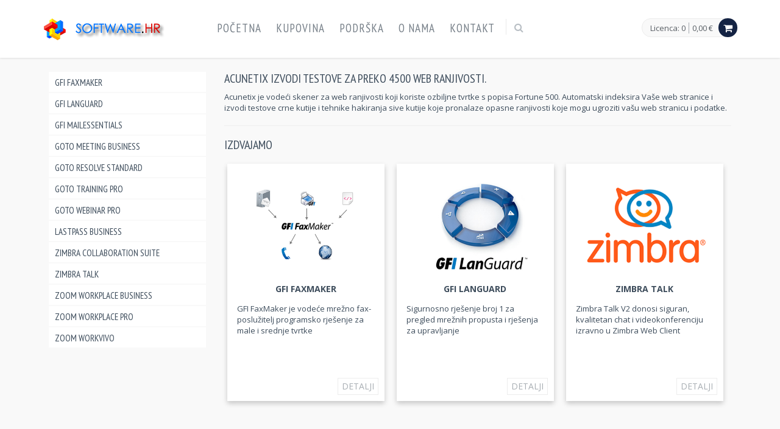

--- FILE ---
content_type: text/html;charset=windows-1250
request_url: https://poslovni.software.hr/
body_size: 7525
content:

<!DOCTYPE html>
<html lang="hr">
<head>
  <title>Poslovni software</title>
  <meta content="width=device-width, initial-scale=1.0" name="viewport">
  <meta http-equiv="X-UA-Compatible" content="IE=edge,chrome=1">
  <link rel="shortcut icon" href="favicon.ico">

  <link href="https://fonts.googleapis.com/css?family=Open+Sans:300,400,600,700|PT+Sans+Narrow|Source+Sans+Pro:200,300,400,600,700,900&amp;subset=all" rel="stylesheet" type="text/css">
  <link href="https://fonts.googleapis.com/css?family=Source+Sans+Pro:200,300,400,600,700,900&amp;subset=all" rel="stylesheet" type="text/css">  

  <link href="css/font-awesome.min.css" rel="stylesheet">
  <link href="css/bootstrap.min.css" rel="stylesheet">
  <link href="css/animate.css" rel="stylesheet">
  <link href="css/jquery.fancybox.css" rel="stylesheet">
  <link href="css/owl.carousel.css" rel="stylesheet">
  <link href="css/components.css" rel="stylesheet">
  <link href="css/slider.css" rel="stylesheet">
  <link href="css/style-shop.css" rel="stylesheet" type="text/css">
  <link href="css/style.css" rel="stylesheet">
  <link href="css/style-responsive.css" rel="stylesheet">
  <link href="css/blue.css" rel="stylesheet" id="style-color">
  <link href="css/custom.css" rel="stylesheet">
  <style type="text/css">
* {
 box-sizing: border-box;
}

.column {
 float: left;
 width: 33%;
 padding: 10px 10px;
}

.row {margin: 0 -5px;}

.row:after {
 content: "";
 display: table;
 clear: both;
}

@media screen and (max-width: 600px) {
 .column {
   width: 100%;
   display: block;
   margin-bottom: 20px;
 }
}

.card {
 box-shadow: 0 4px 8px 0 rgba(0, 0, 0, 0.2);
 padding: 16px;
 text-align: left;
 height: 390px;
}
@media (min-width: 768px ) {
  .row {
      position: relative;
  }

  .bottom-align-text {
    position: absolute;
    bottom: 10px;
    right: 10px;
  }
}
</style>

<script async src="https://www.googletagmanager.com/gtag/js?id=G-VRQWX0P2RE"></script>
<script>
  window.dataLayer = window.dataLayer || [];
  function gtag(){dataLayer.push(arguments);}
  gtag('js', new Date());

  gtag('config', 'G-VRQWX0P2RE');
</script>
</head>  
    <body class="ecommerce"> 
        <div class="header"> 
            <div class="container"> 
<a class="site-logo" href="index.asp"><img src="img/logo.png" alt="Miam-Veri d.o.o."></a><a class="site-logo2" href="index.asp"><img src="img/0.png" alt="-"></a>             
                <a href="javascript:void(0);" class="mobi-toggler"><i class="fa fa-bars"></i></a>
                <div class="top-cart-block">
                    <div class="top-cart-info">
                        <a href="javascript:void(0);" class="top-cart-info-count">Licenca: 0</a> 
                        <a href="javascript:void(0);" class="top-cart-info-value">0,00 €</a> 
                    </div>                     
                    <i class="fa fa-shopping-cart"></i> 
                    <div class="top-cart-content-wrapper"> 
                        <div class="top-cart-content"> 
                            Vaša košarica je prazna
                             
                       </ul>                             
                            <div class="text-right"> 
                                <a href="kosarica.asp" class="btn btn-default">Košarica</a> 
                                <a href="blagajna.asp" class="btn btn-primary">Blagajna</a> 
                            </div>                             
                        </div>                         
                    </div>                     
                </div>                 
                <div class="hidden-xs"><div class="header-navigation"> 
                    <ul> 
            <li><a href="index.asp">Početna</a></li>
            <li><a href="kupovina.asp">Kupovina</a></li>
            <li><a href="podrska.asp">Podrška</a></li>
            <li><a href="onama.asp">O nama</a></li>
            <li><a href="kontakt.asp">Kontakt</a></li>    
                        <li class="menu-search"> 
                            <span class="sep"></span> 
                            <i class="fa fa-search search-btn"></i> 
                            <div class="search-box"> 
                                <form action="pretraga.asp"> 
                                    <div class="input-group"> 
                                        <input type="text" placeholder="Pronađite software" class="form-control" name="pretraga"> 
                                        <span class="input-group-btn"> <button class="btn btn-primary" type="submit">Pretraga</button>  </span> 
                                    </div>                                     
                                </form>                                 
                            </div>                             
                        </li>                         
                    </ul> </div></div>                    
                <div class="visible-xs"><div class="header-navigation"> 
                    <ul> 
                             
                            <li><a href="detalji.asp?ID=44">GFI FAXmaker</a></li>                             
                             
                            <li><a href="detalji.asp?ID=45">GFI LANguard</a></li>                             
                             
                            <li><a href="detalji.asp?ID=43">GFI MailEssentials</a></li>                             
                             
                            <li><a href="detalji.asp?ID=373">GoTo Meeting Business</a></li>                             
                             
                            <li><a href="detalji.asp?ID=376">GoTo Resolve Standard</a></li>                             
                             
                            <li><a href="detalji.asp?ID=375">GoTo Training Pro</a></li>                             
                             
                            <li><a href="detalji.asp?ID=374">GoTo Webinar Pro</a></li>                             
                             
                            <li><a href="detalji.asp?ID=378">LastPass Business</a></li>                             
                             
                            <li><a href="detalji.asp?ID=344">Zimbra Collaboration Suite</a></li>                             
                             
                            <li><a href="detalji.asp?ID=345">Zimbra Talk</a></li>                             
                             
                            <li><a href="detalji.asp?ID=397">Zoom Workplace Business</a></li>                             
                             
                            <li><a href="detalji.asp?ID=396">Zoom Workplace Pro</a></li>                             
                             
                            <li><a href="detalji.asp?ID=398">Zoom Workvivo</a></li>                             
                             
                    </ul> </div> 
 
                </div>                 
            </div>             
        </div>         
        <div class="main"> 
            <div class="container"> 
                <div class="row margin-bottom-40 "> 
                    <div class="hidden-xs"><div class="sidebar col-md-3 col-sm-4">
                        <ul class="list-group margin-bottom-25 sidebar-menu"> 
                        
            
            
            
                             
                            <li class="list-group-item clearfix">
                                <a href="detalji.asp?ID=44">GFI FAXmaker</a>
                            </li>                             
                             
                            <li class="list-group-item clearfix">
                                <a href="detalji.asp?ID=45">GFI LANguard</a>
                            </li>                             
                             
                            <li class="list-group-item clearfix">
                                <a href="detalji.asp?ID=43">GFI MailEssentials</a>
                            </li>                             
                             
                            <li class="list-group-item clearfix">
                                <a href="detalji.asp?ID=373">GoTo Meeting Business</a>
                            </li>                             
                             
                            <li class="list-group-item clearfix">
                                <a href="detalji.asp?ID=376">GoTo Resolve Standard</a>
                            </li>                             
                             
                            <li class="list-group-item clearfix">
                                <a href="detalji.asp?ID=375">GoTo Training Pro</a>
                            </li>                             
                             
                            <li class="list-group-item clearfix">
                                <a href="detalji.asp?ID=374">GoTo Webinar Pro</a>
                            </li>                             
                             
                            <li class="list-group-item clearfix">
                                <a href="detalji.asp?ID=378">LastPass Business</a>
                            </li>                             
                             
                            <li class="list-group-item clearfix">
                                <a href="detalji.asp?ID=344">Zimbra Collaboration Suite</a>
                            </li>                             
                             
                            <li class="list-group-item clearfix">
                                <a href="detalji.asp?ID=345">Zimbra Talk</a>
                            </li>                             
                             
                            <li class="list-group-item clearfix">
                                <a href="detalji.asp?ID=397">Zoom Workplace Business</a>
                            </li>                             
                             
                            <li class="list-group-item clearfix">
                                <a href="detalji.asp?ID=396">Zoom Workplace Pro</a>
                            </li>                             
                             
                            <li class="list-group-item clearfix">
                                <a href="detalji.asp?ID=398">Zoom Workvivo</a>
                            </li>                             
                             
			
                        </ul></div>                         
                    </div>                     
                    <div class="col-md-9 col-sm-8"> 
                        <h2>Acunetix izvodi testove za preko 4500 web ranjivosti.</h2> 
                        <p>Acunetix je vodeći skener za web ranjivosti koji koriste ozbiljne tvrtke s popisa Fortune 500. Automatski indeksira Vaše web stranice i izvodi testove crne kutije i tehnike hakiranja sive kutije koje pronalaze opasne ranjivosti koje mogu ugroziti vašu web stranicu i podatke.</p> 
                        <hr> 
                        <h2>Izdvajamo</h2> 

<div class="row">
 
                             <div class="column"> 
                                <div class="product-item card"> 
                                    <div class="pi-img-wrapper">
                                        <a href="detalji.asp?ID=44"> 
                                            <img src="https://www.software.hr/slike/GFIFaxMaker2.png" class="img-responsive" alt="GFI FAXmaker">
                                        </a>                                         
                                    </div>                                     
                                    <h3 align="center"><b><a href="detalji.asp?ID=44">GFI FAXmaker</a></b></h3> 
                                    <div>GFI FaxMaker je vodeće mrežno fax-poslužitelj programsko rješenje za male i srednje tvrtke</div>
                                    <a href="detalji.asp?ID=44" class="bottom-align-text btn btn-default add2cart">Detalji</a> 
                                </div>                                 
                            </div>                             
                             
                             <div class="column"> 
                                <div class="product-item card"> 
                                    <div class="pi-img-wrapper">
                                        <a href="detalji.asp?ID=45"> 
                                            <img src="https://www.software.hr/slike/GFILanGuard2.png" class="img-responsive" alt="GFI LANguard">
                                        </a>                                         
                                    </div>                                     
                                    <h3 align="center"><b><a href="detalji.asp?ID=45">GFI LANguard</a></b></h3> 
                                    <div>Sigurnosno rješenje broj 1 za pregled mrežnih propusta i rješenja za upravljanje</div>
                                    <a href="detalji.asp?ID=45" class="bottom-align-text btn btn-default add2cart">Detalji</a> 
                                </div>                                 
                            </div>                             
                             
                             <div class="column"> 
                                <div class="product-item card"> 
                                    <div class="pi-img-wrapper">
                                        <a href="detalji.asp?ID=345"> 
                                            <img src="https://www.software.hr/slike/ZimbraTalk2.png" class="img-responsive" alt="Zimbra Talk">
                                        </a>                                         
                                    </div>                                     
                                    <h3 align="center"><b><a href="detalji.asp?ID=345">Zimbra Talk</a></b></h3> 
                                    <div>Zimbra Talk V2 donosi siguran, kvalitetan chat i videokonferenciju izravno u Zimbra Web Client</div>
                                    <a href="detalji.asp?ID=345" class="bottom-align-text btn btn-default add2cart">Detalji</a> 
                                </div>                                 
                            </div>                             
                             

</div>
                        </div>                         
                  
                </div>                 
            </div>         
            
                
    <div class="pre-footer pre-footer-light">
      <div class="container">
        <div class="row">
          <div class="col-md-3 col-sm-6 pre-footer-col">
            <div class="visible-xs"><h2>Linkovi</h2>
            <ul class="list-unstyled">
              
              <li><i class="fa fa-angle-right"></i> <a href="kupovina.asp">Kupovina</a></li>
              <li><i class="fa fa-angle-right"></i> <a href="podrska.asp">Podrška</a></li>
              <li><i class="fa fa-angle-right"></i> <a href="onama.asp">O nama</a></li>
              <li><i class="fa fa-angle-right"></i> <a href="kontakt.asp">Kontakt</a></li>
            </ul>
            </div>
            
            <div class="hidden-xs"><h2>Brandovi</h2>
           <address class="margin-bottom-40">Miam-Veri d.o.o. je distributer i zastupnik za najbolji svjetski software od kojih izdvajamo: 
Avast, Adobe, Kaspersky, Microsoft, ABBYY, ArCon, Corel, GFI, TeamViewer, ArCADia, Zimbra i WinRAR.</address>
          </div></div>
          <div class="col-md-3 col-sm-6 pre-footer-col">
            <h2>Informacije</h2>
            <ul class="list-unstyled">
              <li><i class="fa fa-angle-right"></i> <a href="uvjetikoristenja.asp">Uvjeti korištenja</a></li>
              <li><i class="fa fa-angle-right"></i> <a href="pohvale.asp">Pohvale i prigovori</a></li>
              <li><i class="fa fa-angle-right"></i> <a href="naciniplacanja.asp">Načini plaćanja</a></li>
              <li><i class="fa fa-angle-right"></i> <a href="dostava.asp">Dostava i reklamacije</a></li>
              <li><i class="fa fa-angle-right"></i> <a href="zop.asp">Zaštita osobnih podataka</a></li>
            </ul>
          </div>

          <div class="col-md-3 col-sm-6 pre-footer-col">
            <h2>Upute za kupovinu</h2>
            <address class="margin-bottom-40">1. Izaberete software<br>
            2. Upišete broj licenci<br>
            3. Na blagajni upisujete svoje podatke<br>
            4. Ponuda dolazi na Vaš e-mail<br>
            Za bilo koje pitanje nas kontaktirajte</address>
          </div>
          
          <div class="col-md-3 col-sm-6 pre-footer-col">
            <h2>Kontakti</h2>
            <address class="margin-bottom-40">
              Tel: 385 91 2008203 (09:00-15:00)<br>
              Email: <a href="mailto:info@software.hr">info@software.hr</a> (0-24)<br>
              Miam-Veri d.o.o.<br>Palmotićeva 43a<br>
              10000 Zagreb, Hrvatska
            </address>
          </div>
        </div>
        <hr>

      </div>
    </div>           
            <div class="footer padding-top-15 footer-light"> 
                <div class="container"> 
                    <div class="row"> 
                        <div class="col-md-4 col-sm-4 padding-top-10"> 
                            2026 © Miam-Veri d.o.o. 
                        </div>                         
                        <div class="col-md-4 col-sm-4"> 
                            <ul class="list-unstyled list-inline pull-right"> 
</ul>                             
                        </div>                         
                        <div class="col-md-4 col-sm-4 text-right"> 
</div>                         
                    </div>                     
                </div>                 
            </div>             
            <!--[if lt IE 9]>
    <script src="js/respond.min.js"></script>  
    <![endif]-->             
            <script src="js/jquery.min.js" type="text/javascript"></script>             
            <script src="js/jquery-migrate.min.js" type="text/javascript"></script>             
            <script src="js/bootstrap.min.js" type="text/javascript"></script>             
            <script src="js/jquery.slimscroll.min.js" type="text/javascript"></script>             
            <script src="js/jquery.fancybox.pack.js" type="text/javascript"></script>             
            <script src="js/owl.carousel.min.js" type="text/javascript"></script>             
            <script src="js/jquery.zoom.min.js" type="text/javascript"></script>             
            <script src="js/bootstrap.touchspin.js" type="text/javascript"></script>             
            <script src="js/layout.js" type="text/javascript"></script>             
            <script src="js/bs-carousel.js" type="text/javascript"></script>             
            <script type="text/javascript">
        jQuery(document).ready(function() {
            Layout.init();    
            Layout.initOWL();
            Layout.initImageZoom();
            Layout.initTouchspin();
        });
    </script>             
    </body>     
</html>

--- FILE ---
content_type: text/css
request_url: https://poslovni.software.hr/css/components.css
body_size: 3072
content:
/* Reset rounded corners for all elements */
div,
input,
select,
textarea,
span,
img,
table,
label,
td,
th,
p,
a,
button,
ul,
code,
pre,
li {
    -webkit-border-radius: 0 !important;
    -moz-border-radius: 0 !important;
    border-radius: 0 !important;
}

a,
a:focus,
a:hover,
a:active {
    outline: 0;
}

/*Fix for Firefox*/
button::-moz-focus-inner,
input::-moz-focus-inner {
    border: 0;
}

/* Bootstrap buttons */
.btn-primary {
    color: #fff;
    background-color: #428bca;
    border: none;
}

.btn-primary:hover,
.btn-primary:focus,
.btn-primary:active,
.btn-primary.active {
    color: #fff;
    background-color: #3379b5;
    border-color: #2a6496;
}

.open .btn-primary.dropdown-toggle {
    color: #fff;
    background-color: #3379b5;
    border-color: #2a6496;
}

.btn-primary:active,
.btn-primary.active {
    background-image: none;
    background-color: #2d6ca2;
}

.btn-primary:active:hover,
.btn-primary.active:hover {
    background-color: #3071a9;
}

.open .btn-primary.dropdown-toggle {
    background-image: none;
}

.btn-primary.disabled,
.btn-primary.disabled:hover,
.btn-primary.disabled:focus,
.btn-primary.disabled:active,
.btn-primary.disabled.active,
.btn-primary[disabled],
.btn-primary[disabled]:hover,
.btn-primary[disabled]:focus,
.btn-primary[disabled]:active,
.btn-primary[disabled].active,
fieldset[disabled] .btn-primary,
fieldset[disabled] .btn-primary:hover,
fieldset[disabled] .btn-primary:focus,
fieldset[disabled] .btn-primary:active,
fieldset[disabled] .btn-primary.active {
    background-color: #428bca;
    border-color: #357ebd;
}

.btn-primary .badge {
    color: #428bca;
    background-color: #fff;
}

.btn-success {
    color: #fff;
    background-color: #45B6AF;
    border-color: #3ea49d;
}

.btn-success:hover,
.btn-success:focus,
.btn-success:active,
.btn-success.active {
    color: #fff;
    background-color: #3b9c96;
    border-color: #307f7a;
}

.open .btn-success.dropdown-toggle {
    color: #fff;
    background-color: #3b9c96;
    border-color: #307f7a;
}

.btn-success:active,
.btn-success.active {
    background-image: none;
    background-color: #348a84;
}

.btn-success:active:hover,
.btn-success.active:hover {
    background-color: #37918b;
}

.open .btn-success.dropdown-toggle {
    background-image: none;
}

.btn-success.disabled,
.btn-success.disabled:hover,
.btn-success.disabled:focus,
.btn-success.disabled:active,
.btn-success.disabled.active,
.btn-success[disabled],
.btn-success[disabled]:hover,
.btn-success[disabled]:focus,
.btn-success[disabled]:active,
.btn-success[disabled].active,
fieldset[disabled] .btn-success,
fieldset[disabled] .btn-success:hover,
fieldset[disabled] .btn-success:focus,
fieldset[disabled] .btn-success:active,
fieldset[disabled] .btn-success.active {
    background-color: #45B6AF;
    border-color: #3ea49d;
}

.btn-success .badge {
    color: #45B6AF;
    background-color: #fff;
}

.btn-info {
    color: #fff;
    background-color: #89C4F4;
    border-color: #72b8f2;
}

.btn-info:hover,
.btn-info:focus,
.btn-info:active,
.btn-info.active {
    color: #fff;
    background-color: #68b4f1;
    border-color: #43a1ed;
}

.open .btn-info.dropdown-toggle {
    color: #fff;
    background-color: #68b4f1;
    border-color: #43a1ed;
}

.btn-info:active,
.btn-info.active {
    background-image: none;
    background-color: #51a8ef;
}

.btn-info:active:hover,
.btn-info.active:hover {
    background-color: #5aadf0;
}

.open .btn-info.dropdown-toggle {
    background-image: none;
}

.btn-info.disabled,
.btn-info.disabled:hover,
.btn-info.disabled:focus,
.btn-info.disabled:active,
.btn-info.disabled.active,
.btn-info[disabled],
.btn-info[disabled]:hover,
.btn-info[disabled]:focus,
.btn-info[disabled]:active,
.btn-info[disabled].active,
fieldset[disabled] .btn-info,
fieldset[disabled] .btn-info:hover,
fieldset[disabled] .btn-info:focus,
fieldset[disabled] .btn-info:active,
fieldset[disabled] .btn-info.active {
    background-color: #89C4F4;
    border-color: #72b8f2;
}

.btn-info .badge {
    color: #89C4F4;
    background-color: #fff;
    }

.btn-warning {
    color: #fff;
    background-color: #dfba49;
    border-color: #dbb233;
}

.btn-warning:hover,
.btn-warning:focus,
.btn-warning:active,
.btn-warning.active {
    color: #fff;
    background-color: #daae2b;
    border-color: #bb9521;
}

.open .btn-warning.dropdown-toggle {
    color: #fff;
    background-color: #daae2b;
    border-color: #bb9521;
}

.btn-warning:active,
.btn-warning.active {
    background-image: none;
    background-color: #c89f23;
}

.btn-warning:active:hover,
.btn-warning.active:hover {
    background-color: #d0a625;
}

.open .btn-warning.dropdown-toggle {
    background-image: none;
}

.btn-warning.disabled,
.btn-warning.disabled:hover,
.btn-warning.disabled:focus,
.btn-warning.disabled:active,
.btn-warning.disabled.active,
.btn-warning[disabled],
.btn-warning[disabled]:hover,
.btn-warning[disabled]:focus,
.btn-warning[disabled]:active,
.btn-warning[disabled].active,
fieldset[disabled] .btn-warning,
fieldset[disabled] .btn-warning:hover,
fieldset[disabled] .btn-warning:focus,
fieldset[disabled] .btn-warning:active,
fieldset[disabled] .btn-warning.active {
    background-color: #dfba49;
    border-color: #dbb233;
}

.btn-warning .badge {
    color: #dfba49;
    background-color: #fff;
}

.btn-danger {
    color: #fff;
    background-color: #F3565D;
    border-color: #f13e46;
}

.btn-danger:hover,
.btn-danger:focus,
.btn-danger:active,
.btn-danger.active {
    color: #fff;
    background-color: #f1353d;
    border-color: #ec111b;
}

.open .btn-danger.dropdown-toggle {
    color: #fff;
    background-color: #f1353d;
    border-color: #ec111b;
}

.btn-danger:active,
.btn-danger.active {
    background-image: none;
    background-color: #ef1d26;
}

.btn-danger:active:hover,
.btn-danger.active:hover {
    background-color: #f0262f;
}

.open .btn-danger.dropdown-toggle {
    background-image: none;
}

.btn-danger.disabled,
.btn-danger.disabled:hover,
.btn-danger.disabled:focus,
.btn-danger.disabled:active,
.btn-danger.disabled.active,
.btn-danger[disabled],
.btn-danger[disabled]:hover,
.btn-danger[disabled]:focus,
.btn-danger[disabled]:active,
.btn-danger[disabled].active,
fieldset[disabled] .btn-danger,
fieldset[disabled] .btn-danger:hover,
fieldset[disabled] .btn-danger:focus,
fieldset[disabled] .btn-danger:active,
fieldset[disabled] .btn-danger.active {
    background-color: #F3565D;
    border-color: #f13e46;
}

.btn-danger .badge {
    color: #F3565D;
    background-color: #fff;
}

/***
Social Icons
***/
.social-icons {
    padding: 0;
    margin: 0;
}

.social-icons:before,
.social-icons:after {
    content: " ";
    display: table;
}
.social-icons:after {
    clear: both;
}

.social-icons li {
    float: left;
    display: inline;
    list-style: none;
    margin-right: 5px;
    margin-bottom: 5px;
    text-indent: -9999px;
}
.social-icons li > a {
    -webkit-border-radius: 2px;
    -moz-border-radius: 2px;
    -ms-border-radius: 2px;
    -o-border-radius: 2px;
    border-radius: 2px;
    width: 28px;
    height: 28px;
    display: block;
    background-position: 0 0;
    background-repeat: no-repeat;
    transition: all 0.3s ease-in-out;
    -o-transition: all 0.3s ease-in-out;
    -ms-transition: all 0.3s ease-in-out;
    -moz-transition: all 0.3s ease-in-out;
    -webkit-transition: all 0.3s ease-in-out;
}
.social-icons li:hover > a {
    background-position: 0 -38px;
}
.social-icons li .amazon {
    background: url(../img/amazon.png) no-repeat;
}
.social-icons li .behance {
    background: url(../img/behance.png) no-repeat;
}
.social-icons li .blogger {
    background: url(../img/blogger.png) no-repeat;
}
.social-icons li .deviantart {
    background: url(../img/deviantart.png) no-repeat;
}
.social-icons li .dribbble {
    background: url(../img/dribbble.png) no-repeat;
}
.social-icons li .dropbox {
    background: url(../img/dropbox.png) no-repeat;
}
.social-icons li .evernote {
    background: url(../img/evernote.png) no-repeat;
}
.social-icons li .facebook {
    background: url(../img/facebook.png) no-repeat;
}
.social-icons li .forrst {
    background: url(../img/forrst.png) no-repeat;
}
.social-icons li .github {
    background: url(../img/github.png) no-repeat;
}
.social-icons li .googleplus {
    background: url(../img/googleplus.png) no-repeat;
}
.social-icons li .jolicloud {
    background: url(../img/jolicloud.png) no-repeat;
}
.social-icons li .last-fm {
    background: url(../img/last-fm.png) no-repeat;
}
.social-icons li .linkedin {
    background: url(../img/linkedin.png) no-repeat;
}
.social-icons li .picasa {
    background: url(../img/picasa.png) no-repeat;
}
.social-icons li .pintrest {
    background: url(../img/pintrest.png) no-repeat;
}
.social-icons li .rss {
    background: url(../img/rss.png) no-repeat;
}
.social-icons li .skype {
    background: url(../img/skype.png) no-repeat;
}
.social-icons li .spotify {
    background: url(../img/spotify.png) no-repeat;
}
.social-icons li .stumbleupon {
    background: url(../img/stumbleupon.png) no-repeat;
}
.social-icons li .tumblr {
    background: url(../img/tumblr.png) no-repeat;
}
.social-icons li .twitter {
    background: url(../img/twitter.png) no-repeat;
}
.social-icons li .vimeo {
    background: url(../img/vimeo.png) no-repeat;
}
.social-icons li .wordpress {
    background: url(../img/wordpress.png) no-repeat;
}
.social-icons li .xing {
    background: url(../img/xing.png) no-repeat;
}
.social-icons li .yahoo {
    background: url(../img/yahoo.png) no-repeat;
}
.social-icons li .youtube {
    background: url(../img/youtube.png) no-repeat;
}
.social-icons li .vk {
    background: url(../img/vk.png) no-repeat;
}
.social-icons li .instagram {
    background: url(../img/instagram.png) no-repeat;
}
.social-icons li .reddit {
    background: url(../img/reddit.png) no-repeat;
}
.social-icons li .aboutme {
    background: url(../img/aboutme.png) no-repeat;
}
.social-icons li .flickr {
    background: url(../img/flickr.png) no-repeat;
}
.social-icons li .foursquare {
    background: url(../img/foursquare.png) no-repeat;
}
.social-icons li .gravatar {
    background: url(../img/gravatar.png) no-repeat;
}
.social-icons li .klout {
    background: url(../img/klout.png) no-repeat;
}
.social-icons li .myspace {
    background: url(../img/myspace.png) no-repeat;
}
.social-icons li .quora {
    background: url(../img/quora.png) no-repeat;
}
.social-icons.social-icons-color > li > a {
    opacity: 0.7;
    background-position: 0 -38px !important;
}
.social-icons.social-icons-color > li > a:hover {
    opacity: 1;
}
.social-icons.social-icons-circle > li > a {
    border-radius: 25px !important;
}

/***
Inline Social Icons
***/
.social-icon {
    display: inline-block !important;
    width: 28px;
    height: 28px;
    background-position: 0 0;
    background-repeat: no-repeat;
    -webkit-border-radius: 2px;
    -moz-border-radius: 2px;
    -ms-border-radius: 2px;
    -o-border-radius: 2px;
    border-radius: 2px;
    transition: all 0.3s ease-in-out;
    -o-transition: all 0.3s ease-in-out;
    -ms-transition: all 0.3s ease-in-out;
    -moz-transition: all 0.3s ease-in-out;
    -webkit-transition: all 0.3s ease-in-out;
}
.social-icon.social-icon-circle {
    border-radius: 25px !important;
}

.social-icon.amazon {
    background: url(../img/amazon.png) no-repeat;
}
.social-icon.behance {
    background: url(../img/behance.png) no-repeat;
}
.social-icon.blogger {
    background: url(../img/blogger.png) no-repeat;
}
.social-icon.deviantart {
    background: url(../img/deviantart.png) no-repeat;
}
.social-icon.dribbble {
    background: url(../img/dribbble.png) no-repeat;
}
.social-icon.dropbox {
    background: url(../img/dropbox.png) no-repeat;
}
.social-icon.evernote {
    background: url(../img/evernote.png) no-repeat;
}
.social-icon.facebook {
    background: url(../img/facebook.png) no-repeat;
}
.social-icon.forrst {
    background: url(../img/forrst.png) no-repeat;
}
.social-icon.github {
    background: url(../img/github.png) no-repeat;
}
.social-icon.googleplus {
    background: url(../img/googleplus.png) no-repeat;
}
.social-icon.jolicloud {
    background: url(../img/jolicloud.png) no-repeat;
}
.social-icon.last-fm {
    background: url(../img/last-fm.png) no-repeat;
}
.social-icon.linkedin {
    background: url(../img/linkedin.png) no-repeat;
}
.social-icon.picasa {
    background: url(../img/picasa.png) no-repeat;
}
.social-icon.pintrest {
    background: url(../img/pintrest.png) no-repeat;
}
.social-icon.rss {
    background: url(../img/rss.png) no-repeat;
}
.social-icon.skype {
    background: url(../img/skype.png) no-repeat;
}
.social-icon.spotify {
    background: url(../img/spotify.png) no-repeat;
}
.social-icon.stumbleupon {
    background: url(../img/stumbleupon.png) no-repeat;
}
.social-icon.tumblr {
    background: url(../img/tumblr.png) no-repeat;
}
.social-icon.twitter {
    background: url(../img/twitter.png) no-repeat;
}
.social-icon.vimeo {
    background: url(../img/vimeo.png) no-repeat;
}
.social-icon.wordpress {
    background: url(../img/wordpress.png) no-repeat;
}
.social-icon.xing {
    background: url(../img/xing.png) no-repeat;
}
.social-icon.yahoo {
    background: url(../img/yahoo.png) no-repeat;
}
.social-icon.youtube {
    background: url(../img/youtube.png) no-repeat;
}
.social-icon.vk {
    background: url(../img/vk.png) no-repeat;
}
.social-icon.instagram {
    background: url(../img/instagram.png) no-repeat;
}
.social-icon.reddit {
    background: url(../img/reddit.png) no-repeat;
}
.social-icon.aboutme {
    background: url(../img/aboutme.png) no-repeat;
}
.social-icon.flickr {
    background: url(../img/flickr.png) no-repeat;
}
.social-icon.foursquare {
    background: url(../img/foursquare.png) no-repeat;
}
.social-icon.gravatar {
    background: url(../img/gravatar.png) no-repeat;
}
.social-icon.klout {
    background: url(../img/klout.png) no-repeat;
}
.social-icon.myspace {
    background: url(../img/myspace.png) no-repeat;
}
.social-icon.quora {
    background: url(../img/quora.png) no-repeat;
}
.social-icon:hover {
    background-position: 0 -38px;
}

.social-icon-color {
    opacity: 0.7;
    background-position: 0 -38px !important;
}
.social-icon-color:hover {
    opacity: 1;
}

--- FILE ---
content_type: text/css
request_url: https://poslovni.software.hr/css/blue.css
body_size: 2008
content:
a {
  color: #142343;
}
a:hover {
  color: #142343;
}
.pre-header a:hover {
  color: #142343;
}
.shop-currencies a.current {
  color: #142343;
}
.header-navigation ul > li.active > a,
.header-navigation ul > li > a:hover,
.header-navigation ul > li > a:focus,
.header-navigation ul > li.open > a,
.header-navigation ul > li.open > a:hover,
.header-navigation ul > li.open > a:focus {
  color: #142343;
}
.header-navigation li.menu-search i:hover {
  color: #142343;
}
.sidebar a:hover {
  color: #142343;
}
.sidebar .dropdown.open .dropdown-toggle:hover {
  color: #142343;
}
.sidebar-menu .dropdown-menu li > a:hover, .sidebar-menu .dropdown-menu li > a:focus, .sidebar-menu li.active > a, .sidebar-menu li.active > a:hover {
  color: #142343;
}
.content-page a:hover, 
.sidebar2 a:hover {
  color: #142343;
}
.content-page .link, .content-page .link:hover, .content-page .link:active {
  color: #142343;
}
.page-404 .number,
.page-500 .number {
  color: #142343;
}
.content-form-page a:hover {
  color: #142343;
}
.quote-v1 a.btn-transparent:hover {
  background: #142343;
}
.recent-work h2 a:hover {
  color: #142343;
}
.recent-work .recent-work-item .fa:hover {
  color: #142343;
}
.our-clients h2 a:hover {
  color: #142343;
}
.front-team h3 strong {
  color: #142343;
}
.ecommerce .header-navigation ul > li.active > a,
.ecommerce .header-navigation ul > li > a:hover,
.ecommerce .header-navigation ul > li > a:focus,
.ecommerce .header-navigation ul > li.open > a,
.ecommerce .header-navigation ul > li.open > a:hover,
.ecommerce .header-navigation ul > li.open > a:focus {
  color: #142343;
}
.product-item h3 a:hover {
  color: #142343;
}
.checkout-page a:hover {
  color: #142343;
}


.langs-block-others:after { 
  border-bottom: 8px solid #142343;
}
.header-navigation > ul > li.dropdown:hover > a:after { 
  border-bottom: 8px solid #142343;
}
.header-navigation .dropdown-menu > li > a:hover,
.header-navigation .dropdown-menu > li.active > a,
.header-navigation .header-navigation-content .header-navigation-col li > a:hover,
.header-navigation .header-navigation-content .header-navigation-col li.active > a {
  background: #142343;
  color: #fff;
}
.header-navigation .dropdown-menu .header-navigation-content-ext li > a:hover,
.header-navigation .dropdown-menu .header-navigation-content-ext li.active > a {
  background: #fff;
  color: #142343;
}
.header-navigation .search-box:after { 
  border-bottom: 8px solid #142343;
}
.header-navigation .search-box {
  border-top: solid 2px #142343;
}
.title-wrapper h1 span {
  color: #142343;
}
.breadcrumb > .active {
  color: #142343;
}
.form-info h2 em {
  color: #142343;
}
.nav-tabs {
  border-color: #142343;
}
.nav-tabs > li.active > a, .nav-tabs > li.active > a:hover, .nav-tabs > li.active > a:focus {
  background: #142343;
}
.content-search h1 em {
  color: #142343;
}
.recent-work .recent-work-item:hover a.recent-work-description {
  background: #142343;
}
.testimonials-v1 blockquote:after { 
  background-color: #142343;
}
.testimonials-v1 span.testimonials-name {
  color: #142343;
}
.search-result-item h4 a {
  color: #142343;
}
.top-cart-content:after { 
  border-bottom: 8px solid #142343;
}
.goods-data a,
.checkout-page .checkout-description a {
  color: #142343;
}
.product-page .review a {
  color: #142343;
}
.nav-tabs > li.active > a, .nav-tabs > li.active > a:hover, .nav-tabs > li.active > a:focus {
    background: #142343;
    color: #fff;
}
.list-view-sorting a {
  background: #fff;
  color: #142343;
}



::-moz-selection {
  color: #fff;
  background: #142343;
}
::selection {
  color: #fff;
  background: #142343;
}
.steps-block ::-moz-selection {
  color: #142343;
  background: #fff;
}
.steps-block ::selection {
  color: #142343;
  background: #fff;
}



.owl-buttons .owl-prev:hover {
    background-color: #142343;
}
.owl-buttons .owl-next:hover {
    background-color: #142343;
}
.steps-block-red {
  background: #142343;
}
.pre-footer .photo-stream img:hover {
  border-color: #142343;
}
.pre-footer-light dl.f-twitter dd a {
  color: #142343;
}
.pre-footer-light address a {
  color: #142343;
}
.testimonials-v1 .left-btn:hover {
    background-color: #142343;
}
.testimonials-v1 .right-btn:hover {
    background-color: #142343;
}
.blog-tags li i,
.blog-info li i {
  color: #142343;
}
.blog-posts .more,
.blog-sidebar .more {
  color: #142343;
}
.recent-news h3 a {
  color: #142343;
}
.blog-photo-stream li img:hover {
  border-color: #142343;
}
.blog-tags li a:hover {
  color: #fff;
  background: #142343;
}
.blog-tags li a:hover:after { 
  border-left-color: #142343;
}
.sidebar-categories li > a:hover,
.sidebar-categories li.active > a,
.sidebar-categories li.active:hover > a {
  color: #142343;
}
.blog-item blockquote {
  border-color: #142343;
}
.blog-item h4.media-heading span a {
    color: #142343;
}
.front-steps-wrapper .front-step1 {
  background: #142343;
}
.pricing-active {
  border: 3px solid #142343;
  box-shadow: 7px 7px rgba(100, 174, 217, 0.2);
}
.pricing:hover {
  border: 3px solid #142343;
}
.pricing:hover h4 {
  color: #142343;
}
.pricing-head h3 {
  background: #142343;
}
.pricing-head-active h4 {
  color: #142343;
}
.pricing-content li i {
  color: #142343;
}
.top-cart-block .fa-shopping-cart {
  background: #142343;
}
.product-item .btn:hover {
  background: #142343;
}
.pi-price {
  color: #142343;
}
.product-item .add2cart:hover {
  color: #fff !important;
  background: #142343 !important;
  border-color: #142343;
}
.goods-page-price strong, 
.goods-page-total strong,
.checkout-price strong,
.checkout-total strong {
  color: #142343;
}
.shopping-total strong,
.checkout-total-block strong {
  color: #142343;
}
.compare-item strong {
  color: #142343;
}
.sidebar-products .price {
    color: #142343;
}
.price-availability-block .price strong {
  color: #142343;
}

.require {
  color: #142343;
}
.content-form-page .form-control:focus {
  border: solid 1px #142343;
}
.content-search input:focus {
  border: solid 1px #142343;
}

.btn-primary {
  background: #142343;
}
.btn-primary:hover,
.btn-primary:focus,
.btn-primary:active {
  background: #142343;
}

.header-navigation .dropdown-menu > li:first-child {
    border-top: 2px solid #142343;
}
.front-steps-wrapper .front-step1:after {
    border-left: 15px solid #83BEE0;
}

.del-goods:hover,
.add-goods:hover {
  background-color: #83BEE0;
}

.sidebar a:hover > .fa-angle-down {
  background-position: -22px 0;
}
.sidebar .collapsed:hover > .fa-angle-down {
  background-position: -22px -37px;
}

.top-cart-content {
  border-top: solid 2px #83BEE0;
}

.front-skills .progress-bar {
  background: #83BEE0;
}

.service-box-v1:hover {
  background: #83BEE0;
}

.header .mobi-toggler:hover {
  background-color: #83BEE0;
  border-color: #83BEE0;
}

@media (max-width: 1024px) {
  .header .header-navigation li > a:hover,
  .header .header-navigation li.active > a,
  .header .header-navigation li.open > a:hover {
    color: #83BEE0 !important;
  }
}

.faq-tabbable {
  border-left: solid 2px #83BEE0;
}
.faq-tabbable li:hover a,
.faq-tabbable li.active a{
  background: #83BEE0;
}
.faq-tabbable li.active:after {
  border-left: 6px solid #83BEE0;
}

.mix-filter li:hover, .mix-filter li.active {
    background: #83BEE0;
    color: #fff;
}
.mix-grid .mix .mix-details {
  background: #83BEE0;
}
.mix-grid .mix a.mix-link, 
.mix-grid .mix a.mix-preview {
  background: #1ab8db;
}
.langs-block-others {
  border-top: solid 2px #83BEE0;
}

.brands .owl-buttons .owl-prev:hover {
    background-position: 18px -325px;
}
.brands .owl-buttons .owl-next:hover {
    background-position: -249px -325px;
}
.header-navigation ul > li.active > a/*,
.ecommerce .header-navigation ul > li.active > a*/ {
  border-bottom: 2px solid #83BEE0;
}